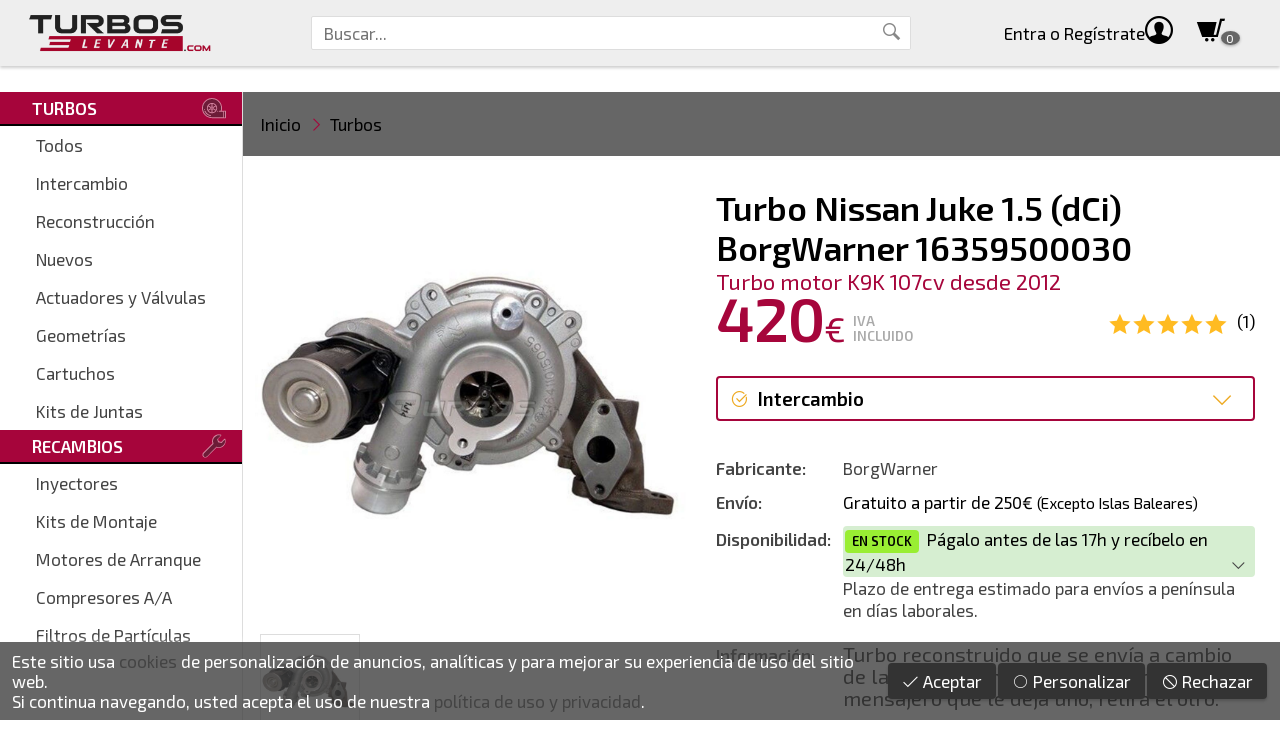

--- FILE ---
content_type: text/html; charset=UTF-8
request_url: https://www.turboslevante.com/i/Turbo-Nissan-Juke-1.5-2012/16359500030/v1649/
body_size: 30104
content:
<!doctype html>
<html lang="es">
<head>
	<meta http-equiv="Content-Type" content="text/html; charset=UTF-8" />
	<meta name="description" content="Turbo Nissan Juke 1.5 (dCi) BorgWarner 16359500030 para Turbo motor K9K 107cv desde 2012 referencias compatibles: 16359500025 16359500030 16359700025 16359700030 16359880025 16359880030" />
	<meta name="generator" content="Pablo Rodr&iacute;guez Rey 0.4:Jun/16" />
	<meta name="keywords" content="16359500030,turbo,turbos,16359500025,16359700025,16359700030,16359880025,16359880030,144106227r,16009401880,ah8201677360,k9k" />
	<meta name="viewport" content="user-scalable=no, width=device-width, height=device-height, initial-scale=1" />
	<title>Turbo Nissan Juke 1.5 (dCi) BorgWarner 16359500030 - Turbos Levante</title>
	<base href="https://www.turboslevante.com/" />
	<link rel="icon" type="image/x-icon" href="skins/turboslevante/logopng.png" />
	<link rel="shortcut icon" href="skins/turboslevante/logopng.png" />
	<link rel="apple-touch-icon" href="skins/turboslevante/logopng.png" />
	<script type="text/javascript">var data={"skin":{"id":"turboslevante","nick":"TurbosLevante","microid":"TLV"},"s":"","_T":[],"order":{"estados":{"":{"color":"#444","caption":"En preparaci\u00f3n","ico":"cubes"},"espera":{"color":"#666","caption":"En espera de pago","ico":"money"},"enviado":{"color":"#6A0","caption":"Enviado","ico":"envelope-o","garantia":true},"cancelado":{"color":"#933","caption":"Cancelado","ico":"ban"},"devuelto":{"color":"#973","caption":"Devuelto","ico":"check"},"devuelto_parcial":{"color":"#973","caption":"Devuelto parcial","ico":"check","garantia":true}},"metodospago":{"paypal":{"caption":"PayPal","ico":"paypal"},"4B":{"caption":"Tarjeta","ico":"credit-card"},"bizum":{"caption":"Bizum","ico":"mobile"},"xpay":{"caption":"Apple\/Google Pay","ico":"mobile"},"transferencia":{"caption":"Transferencia","ico":"credit-card-alt"},"contado":{"caption":"Contado","ico":"money"},"stripe":{"caption":"Stripe","ico":"stripe"},"aplazame":{"caption":"Aplazame","ico":"receipt"},"cajero":{"caption":"Ingreso cajero","ico":"receipt"}}},"noresume":true,"directconfirm":true,"price":null,"rinfo":false,"productos_cruzados":[],"rating_best":5,"stock":true,"disponible":true,"cart_add_enabled":true,"min_precio":420,"precios_tipos":{"intercambio":{"abbr":"I","id":"intercambio","caption":"Intercambio","btitle":"para intercambio","ttitle":"de intercambio","gcondition":"refurbished","condition":"RefurbishedCondition","preciomin":true,"_disponible":true,"_enabled":true,"descuento":0,"precio_base":420,"precio":420,"precio_sin_iva":347.10743801652893,"descuento_porcentaje":0},"reconstruccion":{"abbr":"R","id":"reconstruccion","caption":"Reconstrucci\u00f3n","btitle":"para reconstrucci\u00f3n","ttitle":"reconstrucci\u00f3n","gcondition":"refurbished","condition":"RefurbishedCondition","preciomin":true,"recogida":true,"_disponible":true,"_enabled":true,"descuento":0,"precio_base":420,"precio":420,"precio_sin_iva":347.10743801652893,"descuento_porcentaje":0},"nuevo":{"id":"nuevo","caption":"Nuevo","btitle":"nuevos","ttitle":"nuevo","gcondition":"new","condition":"NewCondition","preciomin":true,"_disponible":true,"_enabled":true,"descuento":0,"precio_base":1130,"precio":1130,"precio_sin_iva":933.8842975206612,"descuento_porcentaje":0},"reforzado":{"abbr":"F","id":"reforzado","caption":"Reforzado","btitle":"reforzados","ttitle":"reforzado","gcondition":"refurbished","condition":"RefurbishedCondition","preciomin":true,"_disponible":false}},"descripciones_precios_tipos":{"nuevo":"Turbo nuevo de f\u00e1brica, sin desprecintar.","intercambio":"Turbo reconstruido que se env\u00eda a cambio de la que el cliente env\u00eda, en el mismo mensajero que le deja uno, retira el otro.","reconstruccion":"Se repara el turbo que env\u00eda el cliente.","cartucho":"Cartucho del turbo.","hibridado":"Hibridaci\u00f3n del turbo.","reforzado":"Una unidad reconstruida con <b>Rueda MFS Reforzada<\/b>, se env\u00eda en intercambio por la que usted haya desmontado, con la misma referencia. Nuestro servicio de transporte verifica la referencia del turbo, y si es correcta, se realiza el intercambio de inmediato: uno se retira mientras se entrega el otro en el mismo momento.","valvula":"V\u00e1lvula del turbo."},"producto_titulo":"Turbo Nissan Juke 1.5 (dCi) BorgWarner 16359500030","img":{"src":"d\/16359500030-Turbo--Nissan-Juke\/productos\/1746\/0.jpg"},"imgs":[{"src":"d\/16359500030-Turbo--Nissan-Juke\/productos\/1746\/0.jpg","w":1200,"h":885}],"fabricante":"BorgWarner","producto":{"marca_id":"63","marca":"Nissan","modelo_id":"848","modelo":"Juke","variante_id":"1649","variante":"1.5","codigo":"dCi","motor_id":"4544","motor":"K9K","inicio":"2012","fin":"0","cc":"1500","cv":"107","motor_referencias":"16359500025\n16359500030\n16359700025\n16359700030\n16359880025\n16359880030","motor_comparacion":"144106227R\n16009401880\nAH8201677360","id":"1746","parent_id":"0","tipo_id":"1","titulo":"","fabricante":"BorgWarner","meta_description":"","resumen":"","referencia":"16359500030","referencias":"","comparacion":"","cruzadas":"","stock":null,"garantia":"","nuevo_no_original":"","nuevo_casco_viejo":"1","opciones":"","visitas":"137017","rating_stars":"5","rating_votes":"1","tipo":"turbo","tipos":"turbos","tipo_elemento":"Turbo","tipo_elementos":"Turbos","garantia_nuevo":"","garantia_intercambio":"","garantia_reconstruccion":"","precio_nuevo":"1130.00","precio_intercambio":"420.00","precio_reconstruccion":"420.00","precio_cartucho":null,"busqueda":"16359500030 turbo turbos 16359500025 16359700025 16359700030 16359880025 16359880030 144106227r 16009401880 ah8201677360 k9k","producto_id":"1746","tarifa_id":"1","precio_reforzado":null,"precio_hibridado":null,"precio_valvula":null},"xf":{"ssid":"https:\/\/www.turboslevante.com\/","name":"xf1","class":{"tel":"txt","email":"txt","text":"txt","number":"txt","date":"txt","time":"txt","datetime":"txt","password":"txt","area":"area","checkbox":"checkbox","checkboxes":"checkbox","radio":"radio","select":"cmb","color":"cmd","image":"image","images":"images","audio":"audio","file":"file","files":"files","html":"html","div":"div"},"fields":{"nombre":{"caption":"Nombre","type":"text","readonly":false,"maxlength":255,"required":true,"placeholder":"Nombre completo","width":"100%"},"email":{"caption":"E-Mail","type":"text","readonly":false,"maxlength":255,"required":true,"placeholder":"correo@dominio.es","width":"100%"},"telefono":{"caption":"Tel\u00e9fono","type":"text","readonly":false,"maxlength":120,"required":true,"placeholder":"6XXXXXXXX","width":"100%"},"mensaje":{"caption":"Comentarios","type":"area","maxlength":2048,"placeholder":"Solicito informaci\u00f3n sobre este producto.","width":"100%","height":"128px"}}},"tienda.garantia":"2y","gconversionbuy":"AW-725006245\/E1hFCOGXlqYBEKXv2tkC","gsurveyoptinmerchantid":null,"ekomi":{"token":{"global":"sf14969661e6b16393dcf"}},"user":null,"seo":{"gtag":"UA-114345925-15","gconversionbuy":"AW-725006245\/E1hFCOGXlqYBEKXv2tkC","ganalytics":"UA-114345925-15"},"carrito_num":null,"consent":{"cookies":"Este sitio usa <a href='cookies'>cookies<\/a> de personalizaci\u00f3n de anuncios, anal\u00edticas y para mejorar su experiencia de uso del sitio web.<br class='nomobile' \/> Si continua navegando, usted acepta el uso de nuestra <a href='legal'>pol\u00edtica de uso y privacidad<\/a>.","consents":{"":{"caption":"Cookies t\u00e9cnicas","description":"Esta cookie se utilizan para actividades que son estrictamente necesarias para gestionar o prestar el servicio que usted nos solicite.","required":true},"analytics_storage":{"caption":"Cookies anal\u00edticas","description":"Estas cookies nos permiten medir el tr\u00e1fico y a analizar su comportamiento con el fin de mejorar nuestro servicio."},"ad_personalization":{"caption":"Personalizaci\u00f3n","description":"Estas cookies nos ayudan a mejorar la calidad de su experiencia de usuario y permiten la interacci\u00f3n con los contenidos con sus datos de usuario, las redes y las plataformas externas."},"ad_storage":{"caption":"Almacenamiento y datos de usuario","description":"Estas cookies nos permiten el almacenamiento de informaci\u00f3n para fines publicitarios."}}},"base":"https:\/\/www.turboslevante.com\/","uri":"\/i\/Turbo-Nissan-Juke-1.5-2012\/16359500030\/v1649\/","server":"https:\/\/www.turboslevante.com"};</script>
	<script type="text/javascript" src="?js=VmPow58Q1a0g62yL8Qc6dBxvYcDBMlpHAJtj3ijjjLTkbtPRxo.DFgORlUYnhWzk.AVf.wPPaqR1gnb8umB.kcKIC4kUuftzL6JzBadd3m0HGUZDQCrl.Ds_UnPB3Sh.YKmf3vgI5gYC1LOj6KbCapIpRCrhrAlHlulqfnTazS7CRNrSoXHaPMoNXjiRpjAxs2tUceBRjuXSlKkw.sczKA--"></script>
	<script type="text/javascript" src="extra/jquery/jquery-1.12.0.min.js"></script>
	<script type="text/javascript" src="extra/jquery/ui/1.11.4/jquery-ui.js"></script>
	<script type="text/javascript" src="extra/photoswipe/photoswipe.min.js"></script>
	<script type="text/javascript" src="extra/photoswipe/photoswipe-ui-default.min.js"></script>
	<script type="text/javascript" src="https://apis.google.com/js/platform.js" async></script>
	<script type="text/javascript" src="https://sw-assets.ekomiapps.de/static_resources/widget.js" async></script>
	<link rel="stylesheet" media="all" href="?css=NJR4wimzghZp6ZZhYZhXKFJgRCdO_RLvlInW6JNidQpyvL1FoyrbMPcw_rRj8Eqy8vijqdUVGPq52GP5KbmMMIMOmfSi3zwpadlJI2RwtCCZeC8qXVZa7nFNBcsA4BUi77RmJ2bEI3OVklSQGVQ0Pw--" />
	<link rel="stylesheet" media="all" href="extra/photoswipe/photoswipe.css" />
	<link rel="stylesheet" media="all" href="extra/photoswipe/turbos24h-skin/turbos24h-skin.css" />
	<link rel="stylesheet" media="all" href="fonts/line-awesome/css/line-awesome.min.css" />
	<link rel="stylesheet" media="all" href="skins/turboslevante/skin.css" />
	<link rel="stylesheet" media="all" href="fonts/iconmonstr-iconic-font-1.3.0/css/iconmonstr-iconic-font.min.css" />
	<link rel="canonical" href="https://www.turboslevante.com/i/Turbo-Nissan-Juke-1.5-dCi-2012/16359500030/v1649/" />
	<script type="application/ld+json">{
    "@context": "https:\/\/schema.org",
    "@type": "Product",
    "name": "Turbo Nissan Juke 1.5 (dCi) BorgWarner 16359500030",
    "image": "https:\/\/www.turboslevante.com\/d\/16359500030-Turbo--Nissan-Juke\/productos\/1746\/0.jpg",
    "aggregateRating": {
        "@type": "AggregateRating",
        "ratingValue": 5,
        "reviewCount": 1,
        "bestRating": 5,
        "worstRating": 1
    }
}</script>
<style> #page { display: none; } </style>
			<!-- Google Specifics -->
			<script>
				window.dataLayer = window.dataLayer || [];
				function gtag(){dataLayer.push(arguments);}
				gtag('js', new Date());
			</script>
		<script async src='https://www.googletagmanager.com/gtag/js?id=UA-114345925-15'></script><script>gtag('config', 'UA-114345925-15', {'allow_enhanced_conversions':true});</script>
<script type="application/ld+json">
	{
		"@context": "http://schema.org",
		"@type": "WebSite",
		"url": "https://www.turboslevante.com/",
		"potentialAction": {
			"@type": "SearchAction",
			"target": "https://www.turboslevante.com/busqueda?s={search_term_string}",
			"query-input": "required name=search_term_string"
		}
	}
</script>
<script type="application/ld+json">
	{
		"@context": "http://schema.org",
		"@type": "Organization",
		"url": "https://www.turboslevante.com/",
		"logo": "https://www.turboslevante.com/skins/turboslevante/logopng.png",
		"contactPoint": [{
			"@type": "ContactPoint",
			"telephone": "+34-658-742-666",
			"contactType": "customer service"
		}]
	}
</script>
<script type="application/ld+json">
	{
		"@context": "http://schema.org",
		"@type": "Organization",
		"url": "https://www.turboslevante.com/",
		"contactPoint": [{
			"@type": "ContactPoint",
			"telephone": "+34-968-074-911",
			"contactType": "customer service"
		}]
	}
</script>
<meta name="theme-color" content="#AA1111" />
	<meta name="TWlqbWc0eHdNN0RiSXp3d002am5Vaz1h" value="723d190542895c578093cd74e945314d" />
	<meta property="og:site_name" content="Turbos Levante" />
	<meta property="og:type" content="article" />
	<meta property="og:url" content="https://www.turboslevante.com/i/Turbo-Nissan-Juke-1.5-dCi-2012/16359500030/v1649/" />
	<meta property="og:image" content="https://www.turboslevante.com/d/16359500030-Turbo--Nissan-Juke/productos/1746/0.jpg" />
	<meta property="og:title" content="Turbo Nissan Juke 1.5 (dCi) BorgWarner 16359500030" />
	<meta property="og:description" content="Turbo motor K9K 107cv desde 2012" />
	
	<!-- <all your="base" are="belong/to.us" /> -->
</head>
<body class='web'>
<div id='page' class='page  page_producto web'>

	
		
		<datalist id='buscador_datalist'>
					</datalist>

		<header class='head'>

			
				<section class='title'>

					<!--<div class='centrador'>
						<div class='contenido'>-->

							<div class='title_contenido'>

								<span class='title_sep'></span>

								<div class='title_menu_logo'>

									<div id='head_menu_cmd' class='title_link title_menu noprint' title='Menú principal'>
										<div class='title_link_icon'>
											<span class='im im-menu'></span>
										</div>
									</div>

									<div class='title_logo'>
										<a class='logo' href='https://www.turboslevante.com/' title='Turbos Levante'>
											<h1><img
												src='[data-uri]'
																								alt=''
											/><span>Turbo Nissan Juke 1.5 (dCi) BorgWarner 16359500030 - Turbos Levante</span></h1>
										</a>
									</div>

								</div>

								<span class='title_sep'></span>

								<div class='title_buscador noprint'>
									<div class='head_buscador'>
										<input id='head_buscador_txt' class='txt head_buscador_txt' list='buscador_datalist' value='' placeholder='Buscar...' />
										<button id='head_buscador_cmd' class='cmd head_buscador_cmd' data-search-in='head_buscador_txt'><span class='im im-magnifier'></span><span class='hide'>Buscar</span></button>
									</div>
								</div>

								<span class='fill'></span>

								<div class='title_buscador_button noprint' title='Buscador'>
									<span class='title_link' id='head_buscador_link'>
										<div class='title_link_icon'>
											<span class='im im-magnifier'></span>
										</div>
										<div class='title_link_caption'>
											Búsqueda
										</div>
									</span>
								</div>

								<a class='title_link title_link_big title_usuario noprint' href='usuario' title='Acceso de usuario'>
									<div class='title_link_icon'>
																					<span class='im im-user-circle'></span>
																			</div>
									<div class='title_link_caption'>
																					Entra<br />
											o Regístrate
																			</div>
								</a>

								<a class='title_link title_link_big title_carrito noprint' href='carrito' id='carrito_link'>
									<div class='title_link_icon'>
																					<span class='im im-shopping-cart'></span>
																				<span class='hide'>(</span><span id='carrito_count' class='menu_item_badge_count'>0</span><span class='hide'>)</span>
									</div>
									<div class='title_link_caption'>
										<span class='nowrap'>Mi carrito</span>
									</div>
									<div id='carrito_popup'>
										<div class='carrito_popup_caret'>
											<span></span>
										</div>
										<div id='carrito_popup_body'></div>
									</div>
								</a>

								<span class='title_sep'></span>

							</div>

						<!--</div>
					</div>-->

				</section><!-- title -->

				<div class='clear'></div>

			

			
		</header>

		<section class='head_sep'></section>

		<div id='page_background' class='page_background'></div>

		<section class='page_divisor'>

			<nav id='page_menu' class='noprint'>
				<div id='page_menu_body'>
					<div class='head_menu'>
						<ul>
							<!--<li>
								<div class='head_menu_titulo_close' id='head_menu_titulo_close'>
									<span class='head_menu_titulo_close_caption'>
										Todos los productos
									</span>
									<span class='head_menu_titulo_close_icon'>
										<span class='la la-times'></span>
									</span>
								</div>
							</li>-->
							<li>
																					<div class='head_menu_h'>
																									<span class='head_menu_h_icon' style='background-image:url([data-uri]);'></span>
																								<span class='head_menu_h_caption'>Turbos</span>
											</div>
																			</li><li>
																					<a class='head_menu_link' href='turbos'>
																								Todos											</a>
																			</li><li>
																					<a class='head_menu_link' href='turbos.intercambio'>
																								Intercambio											</a>
																			</li><li>
																					<a class='head_menu_link' href='turbos.reconstruccion'>
																								Reconstrucción											</a>
																			</li><li>
																					<a class='head_menu_link' href='turbos.nuevo'>
																								Nuevos											</a>
																			</li><li>
																					<a class='head_menu_link' href='actuadores-valvulas'>
																								Actuadores y Válvulas											</a>
																			</li><li>
																					<a class='head_menu_link' href='geometrias'>
																								Geometrías											</a>
																			</li><li>
																					<a class='head_menu_link' href='cartuchos'>
																								Cartuchos											</a>
																			</li><li>
																					<a class='head_menu_link' href='kitsdejuntas'>
																								Kits de Juntas											</a>
																			</li><li>
																					<div class='head_menu_h'>
																									<span class='head_menu_h_icon' style='background-image:url([data-uri]);'></span>
																								<span class='head_menu_h_caption'>Recambios</span>
											</div>
																			</li><li>
																					<a class='head_menu_link' href='inyectores'>
																								Inyectores											</a>
																			</li><li>
																					<a class='head_menu_link' href='kitsdemontaje'>
																								Kits de Montaje											</a>
																			</li><li>
																					<a class='head_menu_link' href='motoresdearranque'>
																								Motores de Arranque											</a>
																			</li><li>
																					<a class='head_menu_link' href='compresoresaa'>
																								Compresores A/A											</a>
																			</li><li>
																					<a class='head_menu_link' href='faps'>
																								Filtros de Partículas											</a>
																			</li>						</ul>
						<!--<div>
							<div class='mobile' style='padding-top:400%;background:#F0F;'></div>
						</div>-->
					</div>
				</div>
			</nav><!-- page_menu -->

			<main id='page_main' class='main'>
				<section id='page_body' class='body'>

											<nav class='migas'>
							<div class='centrador'>
								<div class='contenido'>
									<div class='margen'>
										<ul>
											<li><a href='https://www.turboslevante.com/'>Inicio</a></li><li><span class='la la-angle-right'></span></li><li><a href='turbos'>Turbos</a></li>										</ul>
									</div>
								</div>
							</div>
						</nav>
					
	<div class='contenido contenido_oscuro'>

	<div class='centrador'>
		<div class='contenido'>
			<div class='margenes'>

				<section class='producto'>

					<div class='informacion'>

						<div class='h_grupo_cabecera'>

							<div class='cabecera_titulos_motores'>

								<div class='producto_title'>Turbo Nissan Juke 1.5 (dCi) BorgWarner 16359500030</div>

								<h2 id='product_title'>Turbo motor K9K 107cv desde 2012</h2>

								
							</div>

							<div class='informacion_precio_rating'>

								<section class='informacion_precio'>

									
									<div class='producto_precio_body'>
										<div id='precio' class='producto_precio'></div>
									</div>

								</section>

								<section class='product_rating_stock'>

																			<div id='rating' class='product_rating '>
											<div class='product_rating_body'>
												<span class='product_rating_image'>
													<span class='product_rating_stars'>
																													<div id='rating_star_1' class='product_rating_star product_rating_star_active'>
																<span class='rating_star_filled la la-star'></span>
																<span class='rating_star_empty la la-star-o'></span>
															</div>
																													<div id='rating_star_2' class='product_rating_star product_rating_star_active'>
																<span class='rating_star_filled la la-star'></span>
																<span class='rating_star_empty la la-star-o'></span>
															</div>
																													<div id='rating_star_3' class='product_rating_star product_rating_star_active'>
																<span class='rating_star_filled la la-star'></span>
																<span class='rating_star_empty la la-star-o'></span>
															</div>
																													<div id='rating_star_4' class='product_rating_star product_rating_star_active'>
																<span class='rating_star_filled la la-star'></span>
																<span class='rating_star_empty la la-star-o'></span>
															</div>
																													<div id='rating_star_5' class='product_rating_star product_rating_star_active'>
																<span class='rating_star_filled la la-star'></span>
																<span class='rating_star_empty la la-star-o'></span>
															</div>
																											</span>
												</span>
												<span class='product_rating_value'>5</span>
												<span class='product_rating_best'>5</span>
												<span class='product_rating_count' id='rating_votes'>(1)</span>
																									<div id='product_rating_login' class='tooltip'>
														<span class='tooltip_tick'></span>
														<a href='?ref=16359500030&vid=1649&login'>Inicia sesión</a> para poder dejar una valoración.
													</div>
																							</div>
										</div>
									
									
								</section>

							</div>

						</div>


						<div class='informacion_cuadro'>

							<section class='producto_cart_tipos'>

								
									<div class='marv'>
										<div class='producto_cart_combo_items noselect' id='combo_items'>
											<div class='producto_tipos_combo'>
												<div class='producto_tipos_combo_icon'><span class='la la-angle-down'></span></div>
												<div tabindex='0' id='producto_tipo_combo' class='producto_tipo_combo producto_cart_cmd_activo'>
													No disponible
												</div>
											</div>
											<div class='producto_cart_items' id='producto_cart_items'>
																									<div itemscope itemtype="http://schema.org/Product">
														<meta itemprop="sku" content="1746-1649" />
														<meta itemprop="mpn" content='TLV-1746-v1649-p_intercambio' />
														<meta itemprop="name" content="Turbo Nissan Juke 1.5 (dCi) BorgWarner 16359500030" />
														<meta itemprop="description" content='Turbo Nissan Juke 1.5 (dCi) BorgWarner 16359500030' />
														<meta itemprop="brand" content="BorgWarner" />
																													<meta itemprop="image" content="d/16359500030-Turbo--Nissan-Juke/productos/1746/0.jpg" />
																																											<div itemscope itemprop="aggregateRating" itemtype="http://schema.org/AggregateRating">
																<meta itemprop="ratingValue" content="5" />
																<meta itemprop="bestRating" content="5" />
																<meta itemprop="reviewCount" content="1" />
															</div>
																												<div itemprop="offers" itemscope itemtype="http://schema.org/Offer">
															<meta itemprop="availability" content='InStock' />
															<meta itemprop="itemCondition" content='RefurbishedCondition' />
															<meta itemprop="price" content='420' />
															<meta itemprop="priceValidUntil" content='2026-02-25T00:00:00+01:00' />
															<meta itemprop="priceCurrency" content="EUR" />
															<meta itemprop="url" content='https://www.turboslevante.com/i/Turbo-Nissan-Juke-1.5-dCi-2012/16359500030/v1649/?price=intercambio' />
														</div>
													</div>
													<div class='producto_cart_item'>
														<button
															id='producto_cart_cmd_intercambio' class='producto_cart_cmd' onClick='app.productos.select("intercambio");' ontouchstart='app.productos.select("intercambio");' 															title='Turbo reconstruido que se env&iacute;a a cambio de la que el cliente env&iacute;a, en el mismo mensajero que le deja uno, retira el otro.'
														>
															<div class='producto_cart_cmd_body'>
																<span class='producto_cart_cmd_icon producto_cart_cmd_checked la la-check-circle'></span>
																<span class='producto_cart_cmd_icon producto_cart_cmd_unchecked la la-circle-o'></span>
																Intercambio<br/>
																															</div>
														</button>
													</div>
																									<div itemscope itemtype="http://schema.org/Product">
														<meta itemprop="sku" content="1746-1649" />
														<meta itemprop="mpn" content='TLV-1746-v1649-p_reconstruccion' />
														<meta itemprop="name" content="Turbo Nissan Juke 1.5 (dCi) BorgWarner 16359500030" />
														<meta itemprop="description" content='Turbo Nissan Juke 1.5 (dCi) BorgWarner 16359500030' />
														<meta itemprop="brand" content="BorgWarner" />
																													<meta itemprop="image" content="d/16359500030-Turbo--Nissan-Juke/productos/1746/0.jpg" />
																																											<div itemscope itemprop="aggregateRating" itemtype="http://schema.org/AggregateRating">
																<meta itemprop="ratingValue" content="5" />
																<meta itemprop="bestRating" content="5" />
																<meta itemprop="reviewCount" content="1" />
															</div>
																												<div itemprop="offers" itemscope itemtype="http://schema.org/Offer">
															<meta itemprop="availability" content='InStock' />
															<meta itemprop="itemCondition" content='RefurbishedCondition' />
															<meta itemprop="price" content='420' />
															<meta itemprop="priceValidUntil" content='2026-02-25T00:00:00+01:00' />
															<meta itemprop="priceCurrency" content="EUR" />
															<meta itemprop="url" content='https://www.turboslevante.com/i/Turbo-Nissan-Juke-1.5-dCi-2012/16359500030/v1649/?price=reconstruccion' />
														</div>
													</div>
													<div class='producto_cart_item'>
														<button
															id='producto_cart_cmd_reconstruccion' class='producto_cart_cmd' onClick='app.productos.select("reconstruccion");' ontouchstart='app.productos.select("reconstruccion");' 															title='Se repara el turbo que env&iacute;a el cliente.'
														>
															<div class='producto_cart_cmd_body'>
																<span class='producto_cart_cmd_icon producto_cart_cmd_checked la la-check-circle'></span>
																<span class='producto_cart_cmd_icon producto_cart_cmd_unchecked la la-circle-o'></span>
																Reconstrucción<br/>
																															</div>
														</button>
													</div>
																									<div itemscope itemtype="http://schema.org/Product">
														<meta itemprop="sku" content="1746-1649" />
														<meta itemprop="mpn" content='TLV-1746-v1649-p_nuevo' />
														<meta itemprop="name" content="Turbo Nissan Juke 1.5 (dCi) BorgWarner 16359500030" />
														<meta itemprop="description" content='Turbo Nissan Juke 1.5 (dCi) BorgWarner 16359500030' />
														<meta itemprop="brand" content="BorgWarner" />
																													<meta itemprop="image" content="d/16359500030-Turbo--Nissan-Juke/productos/1746/0.jpg" />
																																											<div itemscope itemprop="aggregateRating" itemtype="http://schema.org/AggregateRating">
																<meta itemprop="ratingValue" content="5" />
																<meta itemprop="bestRating" content="5" />
																<meta itemprop="reviewCount" content="1" />
															</div>
																												<div itemprop="offers" itemscope itemtype="http://schema.org/Offer">
															<meta itemprop="availability" content='InStock' />
															<meta itemprop="itemCondition" content='NewCondition' />
															<meta itemprop="price" content='1130' />
															<meta itemprop="priceValidUntil" content='2026-02-25T00:00:00+01:00' />
															<meta itemprop="priceCurrency" content="EUR" />
															<meta itemprop="url" content='https://www.turboslevante.com/i/Turbo-Nissan-Juke-1.5-dCi-2012/16359500030/v1649/?price=nuevo' />
														</div>
													</div>
													<div class='producto_cart_item'>
														<button
															id='producto_cart_cmd_nuevo' class='producto_cart_cmd' onClick='app.productos.select("nuevo");' ontouchstart='app.productos.select("nuevo");' 															title='Turbo nuevo de f&aacute;brica, sin desprecintar.'
														>
															<div class='producto_cart_cmd_body'>
																<span class='producto_cart_cmd_icon producto_cart_cmd_checked la la-check-circle'></span>
																<span class='producto_cart_cmd_icon producto_cart_cmd_unchecked la la-circle-o'></span>
																Nuevo<br/>
																															</div>
														</button>
													</div>
																							</div>
										</div>
									</div>

								
							</section>
						</div>


						<section class='informacion_cuadro'>
							<div class='marv'>

								<div class='informacion_datos'>

																			<div class='informacion_dato' id='informacion_dato_fabricante'>
											<span class='informacion_nombre'>Fabricante:</span>
											<span class='informacion_valor'>
												<span class='informacion_fabricante' itemprop='brand'>
													BorgWarner												</span>
											</span>
										</div>
									
									
										<div class='informacion_dato' id='informacion_dato_envio'>
											<span class='informacion_nombre'>Envío:</span>
											<span class='informacion_valor'>
												<span class='informacion_envio'>
																										Gratuito a partir de 250€ <span style='font-size:0.9em;'>(Excepto Islas Baleares)</span>												</span>
											</span>
										</div>

									
									<div class='informacion_dato informacion_dato_wrap' id='informacion_dato_disponibilidad'>
										<span class='informacion_nombre'>Disponibilidad:</span>
										<span class='informacion_valor'>
											<span id='informacion_valor_disponibilidad'>
																									<div class='informacion_recibelo' title='Pulse para ampliar información de recepción' onClick='javascript:app.infoRecibeloVisibleSwap();'>
															<span class='informacion_recibelo_fecha'>
																<span id='envio_defecto'><span class='product_stock_tag_instock'>En Stock</span><span class='hide'>:</span> <span id='envio_timerdown'></span></span>															</span>
														<span class='informacion_recibelo_caret'>
															<span class='la la-angle-right'></span>
														</span>
														<div class='clear'></div>
													</div>
													<div class='informacion_recibelo_oculto'>
														Plazo de entrega estimado para envíos a península en días laborales.
													</div>
																							</span>
										</span>
									</div>

									<div class='informacion_dato informacion_dato_wrap' id='informacion_dato_disponibilidad'>
										<span class='informacion_nombre'>Información:</span>
										<span class='informacion_valor'>
											<section class='producto_tipo_descripcion'>
												<div id='producto_tipo_descripcion' tabindex='0'></div>
											</section>
										</span>
									</div>

																			<meta itemprop="description" content='Turbo Nissan Juke 1.5 (dCi) BorgWarner 16359500030' />
									
								</div>

								<!--
									<div class=''>
										<section class='producto_tipo_descripcion'>
											<div id='producto_tipo_descripcion' tabindex='0'></div>
										</section>
									</div>
								-->

							</div>
						</section>


						
															<div class='informacion_cuadro'>
									<section class='informacion_comprar'>
										<div class='marv'>
											<div class='producto_cmds'>
												<button id='cmd_cart_add' class='cmd cmd_big producto_cmd producto_cmd_cart fill' onClick='app.productos.add()' disabled title='Añadir al carrito'>
													<span class='producto_cmd_icon la la-shopping-cart'></span>
													<span class='nomobile'>Añadir al carrito</span>
													<span class='mobile'>Al carrito</span>
												</button>
												<button id='cmd_buy' class='cmd cmd_big producto_cmd producto_cmd_buy fill' onClick='app.productos.buy()' disabled>
													Comprar
													<span class='nomobile producto_cmd_icon la la-arrow-right'></span>
												</button>
											</div>
										</div>
																			</section>
								</div>
							
							<section class='informacion_comprar_movil'>

								
								<div class='informacion_comprar_movil_cmds'>
																		<button id='cmd_buy_movil' class='cmd cmd_big cmd_buy' onClick='app.productos.buy()' disabled>
										<span class='cmd_buy_caption'>Comprar</span>
										<span class='cmd_buy_price' id='precio_movil'></span>
									</button>
								</div>

							</section>

						
						
							<input id='precio_aplazame' type='hidden' value='' />

							<script src="https://cdn.aplazame.com/aplazame.js"
								data-aplazame="5b22c3c085401e31c4184febd51f8b02887f08c5"
								data-sandbox="false"
								async defer></script>

							<div data-aplazame-widget-instalments
								data-price="#precio_aplazame"
								data-currency="EUR"
								data-country="ES"
								data-view="product"></div>

						
						
						
						<section class='propiedades_compra'>
							<div class='propiedades_compra_item'>
								<div class='propiedades_compra_item_icon'><span class='la la-handshake-o'></span></div>
								<div class='propiedades_compra_item_caption'>Garantía<br /><b id='garantia_caption'>Hasta 2 años</b></div>
							</div>
							<div class='propiedades_compra_separador'></div>
							<div class='propiedades_compra_item'>
								<div class='propiedades_compra_item_icon'><span class='la la-shield'></span></div>
								<div class='propiedades_compra_item_caption'>
									Pago 100% <b>seguro</b><br />
																			<img src='images/bizum.png' height='18' title='Pago rápido con Bizum' alt='Bizum' />
																																					<img src='images/visa.png' height='18' title='Pago seguro con Tarjeta VISA' alt='VISA' />
										<img src='images/mastercard.png' height='18' title='Pago seguro con Tarjeta MASTER' alt='MasterCard' />
																	</div>
							</div>
							<div class='propiedades_compra_separador'></div>
							<div class='propiedades_compra_item'>
								<div class='propiedades_compra_item_icon'><span class='la la-truck'></span></div>
								<div class='propiedades_compra_item_caption'>Envío<br /><b>24/48h</b></div>
							</div>
						</section>

						<!-- enlaces para compartir -->
													<section class='informacion_cuadro'>
								<div class=''>
									<div class='informacion_datos informacion_datos_center'>
										<div class='informacion_dato informacion_dato_nobreak' id='informacion_compartir'>
											<span class='informacion_nombre informacion_nombre_compartir'>
												<span class='nomobile'>Comparte este producto:</span>
												<span class='mobile'>Compartir:</span>
											</span>
											<span class='informacion_valor'>
												<span class='sharelinks'>
																											<a class='sharelink' href='https://web.whatsapp.com/send?text=Mira%20lo%20que%20he%20visto%20en%20Turbos24h%3A%20Turbo%20Nissan%20Juke%201.5%20%28dCi%29%20BorgWarner%2016359500030%20https%3A%2F%2Fwww.turboslevante.com%2F%3Fref%3D16359500030%26vid%3D1649' title='Compartir en WhatsApp' target='_blank'>
															<span class='la la-whatsapp'></span>
														</a>
																											<a class='sharelink' href='https://twitter.com/intent/tweet?original_referer=https%3A%2F%2Fwww.turboslevante.com%2F%3Fref%3D16359500030%26vid%3D1649&text=Turbo%20Nissan%20Juke%201.5%20%28dCi%29%20BorgWarner%2016359500030%0Ahttps%3A%2F%2Fwww.turboslevante.com%2F%3Fref%3D16359500030%26vid%3D1649&tw_p=tweetbutton&via=turbos24h' title='Compartir en Twitter' target='_blank'>
															<span class='la la-twitter'></span>
														</a>
																											<a class='sharelink' href='https://www.facebook.com/sharer.php?u=https%3A%2F%2Fwww.turboslevante.com%2F%3Fref%3D16359500030%26vid%3D1649' title='Compartir en Facebook' target='_blank'>
															<span class='la la-facebook'></span>
														</a>
																											<a class='sharelink' href='mailto:amigo@correo.es?subject=Mira%20lo%20que%20he%20visto%20en%20Turbos24h&body=Turbo%20Nissan%20Juke%201.5%20%28dCi%29%20BorgWarner%2016359500030%20https%3A%2F%2Fwww.turboslevante.com%2F%3Fref%3D16359500030%26vid%3D1649' title='Compartir en Mail' target='_blank'>
															<span class='la la-envelope-o'></span>
														</a>
																									</span>
											</span>
										</div>
									</div>
								</div>
							</section>
						
						
					</div>

					<div class='separador'></div>

					<div class='imagenes'>

						<div class='imagenes_main '>

							<section class='producto_imagen_principal'>
								<div class='producto_imagen_slider'>
																			<div
											id='producto_imagen_0'
											class='producto_imagen'
											style='background-image:url(d/16359500030-Turbo--Nissan-Juke/productos/1746/0.jpg);'
										>
											<img class='hide' src='d/16359500030-Turbo--Nissan-Juke/productos/1746/0.jpg' alt='Turbo Nissan Juke 1.5 (dCi) BorgWarner 16359500030' title='Turbo Nissan Juke 1.5 (dCi) BorgWarner 16359500030'
																									aria-labelledby='product_title'
																							/>
										</div>
																	</div>
								<div class='producto_imagen_ar' id='producto_imagen_slider'></div>
							</section>

															<section class='producto_imagenes nomobile'>
																			<div class='producto_imagen_tn'>
											<div class='producto_imagen' style='background-image:url(d/16359500030-Turbo--Nissan-Juke/productos/1746/0.jpg);'>
												<div class='producto_imagen_ar'></div>
												<img id='producto_imagen_tn_0' class='producto_imagen_cimg' src='d/16359500030-Turbo--Nissan-Juke/productos/1746/0.jpg' alt='Turbo Nissan Juke 1.5 (dCi) BorgWarner 16359500030' title='Turbo Nissan Juke 1.5 (dCi) BorgWarner 16359500030'
																											aria-labelledby='product_title'
																									/>
											</div>
										</div>
																	</section>
							
							<div class='imagenes_foot'>
								Imágenes orientativas
							</div>

						</div>

						<!--
						<div class='imagenes_capturas'>
							<div class='imagen_captura'>
								<div class='producto_qrcode'>
									<img class='vbottom' src='https://www.turboslevante.com/i/Turbo-Nissan-Juke-1.5-dCi-2012/16359500030/v1649/?ref=16359500030&vid=1649&ajax=qrcode'>
								</div>
							</div>
						</div>
						-->

						
					</div>

				</section>

				<div class='informacion_abajo'>

					<section class='informacion_detalles'>

						<div class='informacion_cuadro'>
							<div class='informacion_referencias'>

																	<section class='mar informacion_referencias_base'>
										<h4>Referencias Compatibles</h4>
										<ul class='informacion_lista informacion_lista_referencias'>
											<li class='informacion_lista_li informacion_lista_li_head'><h3><b>16359500030</b></h3></li>
																							<li class='informacion_lista_li informacion_lista_li_head'><h3><a href='https://www.turboslevante.com/i/Turbo-Nissan-Juke-1.5-dCi-2012/16359500025/v1649/'>16359500025</a></h3></li>
												<!-- <li class='informacion_lista_li informacion_lista_li_head'><h3>16359500025</h3></li> -->
																							<li class='informacion_lista_li informacion_lista_li_head'><h3><a href='https://www.turboslevante.com/i/Turbo-Nissan-Juke-1.5-dCi-2012/16359500030/v1649/'>16359500030</a></h3></li>
												<!-- <li class='informacion_lista_li informacion_lista_li_head'><h3>16359500030</h3></li> -->
																							<li class='informacion_lista_li informacion_lista_li_head'><h3><a href='https://www.turboslevante.com/i/Turbo-Nissan-Juke-1.5-dCi-2012/16359700025/v1649/'>16359700025</a></h3></li>
												<!-- <li class='informacion_lista_li informacion_lista_li_head'><h3>16359700025</h3></li> -->
																							<li class='informacion_lista_li informacion_lista_li_head'><h3><a href='https://www.turboslevante.com/i/Turbo-Nissan-Juke-1.5-dCi-2012/16359700030/v1649/'>16359700030</a></h3></li>
												<!-- <li class='informacion_lista_li informacion_lista_li_head'><h3>16359700030</h3></li> -->
																							<li class='informacion_lista_li informacion_lista_li_head'><h3><a href='https://www.turboslevante.com/i/Turbo-Nissan-Juke-1.5-dCi-2012/16359880025/v1649/'>16359880025</a></h3></li>
												<!-- <li class='informacion_lista_li informacion_lista_li_head'><h3>16359880025</h3></li> -->
																							<li class='informacion_lista_li informacion_lista_li_head'><h3><a href='https://www.turboslevante.com/i/Turbo-Nissan-Juke-1.5-dCi-2012/16359880030/v1649/'>16359880030</a></h3></li>
												<!-- <li class='informacion_lista_li informacion_lista_li_head'><h3>16359880030</h3></li> -->
																					</ul>
									</section>
								
																	<section class='mar informacion_referencias_especificas'>
										<h4>Específicas Nissan</h4>
										<ul class='informacion_lista informacion_lista_referencias'>
																							<li class='informacion_lista_li informacion_lista_li_head'><h3><a href='https://www.turboslevante.com/i/Turbo-Nissan-Juke-1.5-dCi-2012/144106227R/v1649/'>144106227R</a></h3></li>
												<!-- <li class='informacion_lista_li informacion_lista_li_head'><h3>144106227R</h3></li> -->
																							<li class='informacion_lista_li informacion_lista_li_head'><h3><a href='https://www.turboslevante.com/i/Turbo-Nissan-Juke-1.5-dCi-2012/AH8201677360/v1649/'>AH8201677360</a></h3></li>
												<!-- <li class='informacion_lista_li informacion_lista_li_head'><h3>AH8201677360</h3></li> -->
																							<li class='informacion_lista_li informacion_lista_li_head'><h3><a href='https://www.turboslevante.com/i/Turbo-Nissan-Juke-1.5-dCi-2012/16009401880/v1649/'>16009401880</a></h3></li>
												<!-- <li class='informacion_lista_li informacion_lista_li_head'><h3>16009401880</h3></li> -->
																					</ul>
									</section>
								
							</div>
						</div>

													<div class='informacion_cuadro'>
								<section class='mar'>
									<h4>Vehículos Compatibles</h4>
									<ul class='informacion_lista compatibilidades_marcas' id='vehiculos_compatibles'>
																							<li id='compatibilidades_marca_14' class='informacion_lista_li informacion_lista_li_head'>
														<div class='compatibilidades_marca nformacion_lista_li_head_more noselect'
															onclick='app.expand("compatibilidades_marca_14");'
														>
															<span class='expandable_icon la la-angle-right'></span>
															<h4>Dacia</h4>
															<span class='compatibilidades_marca_count'>(1)</span>
														</div>
														<div class='expandable'>
															<ul class='compatibilidades_modelos'><li class='informacion_lista_li informacion_lista_li_item' title='Dacia Lodgy 1.5 DCI  (motor K9K)'><a href='https://www.turboslevante.com/i/Turbo-Dacia-Lodgy-1.5 DCI-2012/16359500030/v565/'><h3><span class='hide'>Dacia</span> Lodgy 1.5 DCI  <span class='informacion_lista_motor'>(motor K9K)</span></h3></a></li></ul>														</div>
													</li>
																									<li id='compatibilidades_marca_57' class='informacion_lista_li informacion_lista_li_head'>
														<div class='compatibilidades_marca nformacion_lista_li_head_more noselect'
															onclick='app.expand("compatibilidades_marca_57");'
														>
															<span class='expandable_icon la la-angle-right'></span>
															<h4>Mercedes</h4>
															<span class='compatibilidades_marca_count'>(1)</span>
														</div>
														<div class='expandable'>
															<ul class='compatibilidades_modelos'><li class='informacion_lista_li informacion_lista_li_item' title='Mercedes A160 1.5  (motor K9K)'><a href='https://www.turboslevante.com/i/Turbo-Mercedes-A160-1.5-2012/16359500030/v1912/'><h3><span class='hide'>Mercedes</span> A160 1.5  <span class='informacion_lista_motor'>(motor K9K)</span></h3></a></li></ul>														</div>
													</li>
																									<li id='compatibilidades_marca_63' class='informacion_lista_li informacion_lista_li_head'>
														<div class='compatibilidades_marca nformacion_lista_li_head_more noselect'
															onclick='app.expand("compatibilidades_marca_63");'
														>
															<span class='expandable_icon la la-angle-right'></span>
															<h4>Nissan</h4>
															<span class='compatibilidades_marca_count'>(1)</span>
														</div>
														<div class='expandable'>
															<ul class='compatibilidades_modelos'><li class='informacion_lista_li informacion_lista_li_item' title='Nissan Qashqai 1.5 DCI  (motor K9K)'><a href='https://www.turboslevante.com/i/Turbo-Nissan-Qashqai-1.5 DCI-2012/16359500030/v733/'><h3><span class='hide'>Nissan</span> Qashqai 1.5 DCI  <span class='informacion_lista_motor'>(motor K9K)</span></h3></a></li></ul>														</div>
													</li>
																									<li id='compatibilidades_marca_69' class='informacion_lista_li informacion_lista_li_head'>
														<div class='compatibilidades_marca nformacion_lista_li_head_more noselect'
															onclick='app.expand("compatibilidades_marca_69");'
														>
															<span class='expandable_icon la la-angle-right'></span>
															<h4>Renault</h4>
															<span class='compatibilidades_marca_count'>(6)</span>
														</div>
														<div class='expandable'>
															<ul class='compatibilidades_modelos'><li class='informacion_lista_li informacion_lista_li_item' title='Renault Captur 1.5 DCI  (motor K9K)'><a href='https://www.turboslevante.com/i/Turbo-Renault-Captur-1.5 DCI-2012/16359500030/v568/'><h3><span class='hide'>Renault</span> Captur 1.5 DCI  <span class='informacion_lista_motor'>(motor K9K)</span></h3></a></li><li class='informacion_lista_li informacion_lista_li_item' title='Renault Clio 1.5 DCI  (motor K9K)'><a href='https://www.turboslevante.com/i/Turbo-Renault-Clio-1.5 DCI-2012/16359500030/v1068/'><h3><span class='hide'>Renault</span> Clio 1.5 DCI  <span class='informacion_lista_motor'>(motor K9K)</span></h3></a></li><li class='informacion_lista_li informacion_lista_li_item' title='Renault Kadjar 1.5  (DCI, motor K9K)'><a href='https://www.turboslevante.com/i/Turbo-Renault-Kadjar-1.5-DCI-2012/16359500030/v1827/'><h3><span class='hide'>Renault</span> Kadjar 1.5  <span class='informacion_lista_motor'>(DCI, motor K9K)</span></h3></a></li><li class='informacion_lista_li informacion_lista_li_item' title='Renault Kangoo 1.5 DCI  (motor K9K)'><a href='https://www.turboslevante.com/i/Turbo-Renault-Kangoo-1.5 DCI-2012/16359500030/v1015/'><h3><span class='hide'>Renault</span> Kangoo 1.5 DCI  <span class='informacion_lista_motor'>(motor K9K)</span></h3></a></li><li class='informacion_lista_li informacion_lista_li_item' title='Renault Megane 1.5  (DCI, motor K9K)'><a href='https://www.turboslevante.com/i/Turbo-Renault-Megane-1.5-DCI-2012/16359500030/v1828/'><h3><span class='hide'>Renault</span> Megane 1.5  <span class='informacion_lista_motor'>(DCI, motor K9K)</span></h3></a></li><li class='informacion_lista_li informacion_lista_li_item' title='Renault Scenic 1.5  (DCI, motor K9K)'><a href='https://www.turboslevante.com/i/Turbo-Renault-Scenic-1.5-DCI-2012/16359500030/v1829/'><h3><span class='hide'>Renault</span> Scenic 1.5  <span class='informacion_lista_motor'>(DCI, motor K9K)</span></h3></a></li></ul>														</div>
													</li>
																					</ul>
								</section>
							</div>
						
													<div class='informacion_cuadro'>
								<section class='mar producto_faq' id='producto_faq'>
									<h3 class='acenter'>Preguntas Frecuentes</h3>
									
<h4>¿Cuánto tarda en llegar mi pedido?</h4>
<blockquote>
	<p><strong>Península:</strong> Entregamos en un plazo estimado de <strong>24 a 48 horas laborables</strong>, si realizas tu pedido antes de las <strong>17:00 h</strong>.</p>
	<p><strong>Islas Baleares:</strong> El tiempo estimado de entrega es de <strong>48 a 72 horas laborables</strong>.</p><p><em>Los plazos pueden variar según el destino y la disponibilidad del producto.</em></p>
</blockquote>

<h4>¿Qué garantía tiene mi pieza?</h4>
<blockquote>
	<p>La garantía varía según el tipo de producto:</p>
	<ul>
		<li><strong>3 años de garantía</strong>: Para productos nuevos adquiridos por consumidores finales.</li>
		<li><strong>2 años de garantía</strong>: Para el resto de productos (excepto los indicados a continuación).</li><li><strong>6 meses de garantía</strong>: Inyectores de intercambio, actuadores, motores de arranque y compresores de aire acondicionado.</li></ul><p><em>Todas nuestras garantías cumplen con la legislación vigente. Consulta nuestras <a href="https://www.turbos24h.com/condiciones">condiciones generales</a> para más información.&nbsp;</em></p><ul>
	</ul>
</blockquote>

<h4>¿Cómo puedo seguir mi envió?</h4>
<blockquote>
	<p>Te enviaremos un correo electrónico con la factura de venta, incluyendo el seguimiento del pedido para que puedas localizar tu paquete en todo momento.</p><p>Además, desde tu <strong>panel de usuario</strong> en nuestra web puedes ver en todo momento el estado de tu pedido.</p>
</blockquote>

<h4>¿Se puede devolver el artículo?</h4>
<blockquote>
	<p>Sí, puedes devolver cualquier producto en el plazo de <strong>14 días naturales</strong> desde la fecha de entrega.</p><p>Condiciones:</p><ul><li>El producto <strong>no debe haber sido montado ni manipulado</strong></li><li>Debe devolverse en su <strong>embalaje original</strong> y en <strong>perfectas condiciones</strong></li></ul>
</blockquote>								</section>
							</div>
						
					</section><!-- informacion_detalles -->

				</div>
			</div>
		</div>
	</div>

</div>

<!-- Root element of PhotoSwipe. Must have class pswp. -->
<div id="pswp" class="pswp" tabindex="-1" role="dialog" aria-hidden="true">
	<!-- Background of PhotoSwipe. It's a separate element as animating opacity is faster than rgba(). -->
	<div class="pswp__bg"></div>
	<!-- Slides wrapper with overflow:hidden. -->
	<div class="pswp__scroll-wrap">
		<!-- Container that holds slides. 
			PhotoSwipe keeps only 3 of them in the DOM to save memory.
			Don't modify these 3 pswp__item elements, data is added later on. -->
		<div class="pswp__container">
			<div class="pswp__item"></div>
			<div class="pswp__item"></div>
			<div class="pswp__item"></div>
		</div>
		<!-- Default (PhotoSwipeUI_Default) interface on top of sliding area. Can be changed. -->
		<div class="pswp__ui pswp__ui--hidden">
			<div class="pswp__top-bar">
				<div class="pswp__counter"></div>
				<button class="pswp__button pswp__button--close" title="Cerrar (ESC)"></button>
				<button class="pswp__button pswp__button--share" title="Compartir"></button>
				<button class="pswp__button pswp__button--fs" title="Pantalla completa"></button>
				<button class="pswp__button pswp__button--zoom" title="Zoom +/-"></button>
				<div class="pswp__preloader">
					<div class="pswp__preloader__icn">
						<div class="pswp__preloader__cut">
							<div class="pswp__preloader__donut"></div>
						</div>
					</div>
				</div>
			</div>
			<div class="pswp__share-modal pswp__share-modal--hidden pswp__single-tap">
				<div class="pswp__share-tooltip"></div> 
			</div>
			<button class="pswp__button pswp__button--arrow--left" title="Anterior (Izquierda)"></button>
			<button class="pswp__button pswp__button--arrow--right" title="Siguiente (Derecha)"></button>
			<div class="pswp__caption">
				<div class="pswp__caption__center"></div>
			</div>
		</div>
	</div>
</div>

<script>

	var xf=new xForm3(data.xf);

	var app={

		"expand":function(id){
			var e=gid(id);
			var expandable=e.querySelector('.expandable');
			if (expandable) {
				classEnable(e, "expanded", !expandable.style.height);
				if (expandable.style.height) {
					expandable.style.height="";
				} else {
					var wrapper=expandable.firstElementChild;
					if (wrapper) {
						var styles=window.getComputedStyle(wrapper);
						var margin=parseFloat(styles.marginTop)+parseFloat(styles.marginBottom);
						expandable.style.height=Math.ceil(wrapper.clientHeight+margin)+"px";
					}
				}
			}
		},

		"precioText":function(n){
			var e=parseInt(n);
			var d=parseInt((parseFloat(n)-e)*100);
			return "<b>"+e+"</b>"+(d?","+d:"")+"€";
		},

		// gestion de ratings
		"ratings":{

			"popupValoracion":function(visible){
				classEnable("product_rating_result", "tooltip_hidden", !visible);
				classEnable("product_rating_result", "tooltip_visible", visible);
			},

			"click":function(star) {
				if (data.user && !app.ratings.valorado) {
					kernel.ajax("star.set",{ 
						"star":star
					},function(r){
						if (r.ok) {
							app.ratings.valorado=true;
							data.producto=array_merge(data.producto, r.rating);
							classDel("rating", "product_rating_clickable");
							gidset("product_rating_valoracion", "¡Gracias por dejar una valoración!");
							app.ratings.popupValoracion(true);
							app.ratings.refresh();
							setTimeout(function(){
								app.ratings.popupValoracion(false);
							}, 3000);
						}
					});
				}
			},

			"hover":function(star) {
				if (data.user && !app.ratings.valorado)
					for (var i=1; i <= data["rating_best"]; i++)
						classEnable("rating_star_"+i, "product_rating_star_hover", (i <= star));
			},

			"refresh":function() {
				if (data.producto) {
					var stars=parseInt(data.producto["rating_stars"]);
					var votes=parseInt(data.producto["rating_votes"]);
					for (var i=1; i <= data["rating_best"]; i++) {
						classDel("rating_star_"+i, "product_rating_star_hover");
						classEnable("rating_star_"+i, "product_rating_star_active", (i <= stars));
					}
					gidset("rating_votes", "("+spn(votes)+")");
				}
			},

			"init":function() {
				if (gid("rating_votes")) {
					for (var i=1; i <= data["rating_best"]; i++) {
						var e=gid("rating_star_"+i);
						e.setAttribute("data-star", i);
						e.onclick    =function(){ app.ratings.click(parseInt(this.getAttribute("data-star"))); };
						e.onmouseover=function(){ app.ratings.hover(parseInt(this.getAttribute("data-star"))); };
						e.onmouseout =function(){ app.ratings.refresh(); };
					}
					app.ratings.refresh();
				}
			}

		},

		"infoRecibeloVisibleSwap":function(){
			this.enabled=(this.enabled?false:true);
			classEnable("informacion_dato_disponibilidad", "informacion_recibelo_visible", this.enabled);
		},

		// gestión de productos
		"productos":{

			"seleccionado":false,

			"add":function(gobuy){
				app.carrito.add({"items":[{"tipo":data.tipo}], "gobuy":(gobuy?true:false)});
			},

			"buy":function(){
				app.productos.add(true);
			},

			"cruzados":{

				"className":"productocruzado_checked",

				"count":function(){
					return array_count(data["productos_cruzados"]);
				},

				"selected":function(index){
					return hasClass("productocruzado_"+index, app.productos.cruzados.className);
				},

				"add":function(){
					if (app.productos.cruzados.count()) {
						var items=[];
						for (var pi in data["productos_cruzados"]) {
							var p=data["productos_cruzados"][pi];
							if (app.productos.cruzados.selected(pi)) {
								if (!items.length) items.push({"tipo":data.tipo});
								items.push({"cruzado":p.id});
							}
						}
						if (items.length) app.carrito.add({"items":items, "gocart":true});
					}
				},

				"swap":function(index){
					classSwap("productocruzado_"+index, app.productos.cruzados.className);
					app.productos.cruzados.refresh();
				},

				"refresh":function(){
					if (!gid("productoscruzados_total_cmd")) return false;
					var puede_comprar=(!data.user || parseInt(data.user.comprar)?true:false);
					if (app.productos.cruzados.count()) {
						var count=0;
						var precio_total=parseFloat(data.precio.precio);
						gidset("productocruzado_base_caption", "<span>ARTÍCULO ACTUAL</span> "+data.producto.tipo_elemento+" "+data.precio.ttitle+"<br />"+app.precioText(precio_total));
						for (var pi in data["productos_cruzados"]) {
							var p=data["productos_cruzados"][pi];
							if (app.productos.cruzados.selected(pi)) {
								var precio_parcial=parseFloat(p.precio_nuevo);
								precio_total+=precio_parcial;
								count++;
								// data.producto.tipo_elemento+" "+data.precio.ttitle+" "+app.precioText(precio_parcial)
							}
						}
						gidset("productoscruzados_total_precio", app.precioText(precio_total));
						gidset("productoscruzados_total_caption", (count?"Total con "+count+" productos seleccionados:":"Total sin seleccionar otros productos:"));
						gidset("productoscruzados_total_cmd_caption", (count?"Añadir la selección al carrito":"Seleccione productos para añadir"));
						gid("productoscruzados_total_cmd").disabled=!count || !puede_comprar;
					}
				}

			},

			"select":function(tipo){
				data.precio=data["precios_tipos"][tipo];
				data.enabled=(data.precio._disponible && data.precio.precio);
				//alert(adump(data.producto));
				//alert(adump(data.precio));
				if (!data.enabled) return false;

				// datos
				var puede_comprar=(!data.user || parseInt(data.user.comprar)?true:false);
				
				// cambio de selección
				if (data.tipo) classDel("producto_cart_cmd_"+data.tipo, "producto_cart_cmd_activo");
				classAdd("producto_cart_cmd_"+tipo, "producto_cart_cmd_activo");

				// texto de combo
				gidset("producto_tipo_combo", gidget("producto_cart_cmd_"+tipo));
				//gid("producto_tipo_descripcion").focus();
				document.activeElement.blur();

				// si es de tipo reconstrucción, ocultar texto disponibilidad
				var ivd=gid("informacion_valor_disponibilidad");
				var es_reconstruccion=(tipo == "reconstruccion");
				if (!data.informacion_valor_disponibilidad) data.informacion_valor_disponibilidad=gidget("informacion_valor_disponibilidad");
				gidset("informacion_valor_disponibilidad", (es_reconstruccion
					?""
						+"<span id='envio_defecto'>"
							+"<span class='product_stock_tag_nostock'>Sin Stock</span>"
							+"<span>Recogemos su pieza para ser reparada.</span>"
						+"</span>"
					:data.informacion_valor_disponibilidad
				));

				// establecer texto tiempo de garantía
				var garantia=(data.producto["garantia"]?data.producto["garantia"]:data.producto["garantia_"+tipo]);
				if (!garantia) garantia=data["tienda.garantia"];
				gidset("garantia_caption", (garantia?kernel.durationText(garantia):""));

				// si tengo precio...
				if (data.enabled) {

					// renderizar precios
					gidset("precio", ""
						+"<span class='producto_cart_precio_nota "+(data.precio.descuento?"producto_precio_con_descuento":"")+"'>"
							+"<span class='producto_cart_precio'>"
								+app.precioText(data.precio.precio)
							+"</span>"
							+"<span class='producto_cart_cmd_nota_item'>"
								+"<span class='producto_cart_cmd_nota_caption'>IVA<br />INCLUIDO</span>"
							+"</span>"
						+"</span>"
					);

					// copiar precio en precio de la vista móvil (flotante)
					gidset("precio_movil", gidget("precio"));

					// precio widget aplazame
					if (gid("precio_aplazame")) gidval("precio_aplazame", parseFloat(data.precio.precio));

				}

				// descripción y botones
				var desc=(data.descripciones_precios_tipos && data.descripciones_precios_tipos[tipo]?data.descripciones_precios_tipos[tipo]:"")
				gidset("producto_tipo_descripcion", desc);
				if (tipo) {
					gid("cmd_cart_add").disabled =!puede_comprar;
					gid("cmd_buy").disabled      =!puede_comprar;
					gid("cmd_buy_movil").disabled=!puede_comprar;
				}

				// modificar URL
				if (tipo) history.replaceState({}, null, alink({"price":tipo}));

				// actualizar última selección
				data.tipo=tipo;

				// quitar el fabricante cuando el producto nuevo no sea original
				classEnable("informacion_dato_fabricante", "informacion_dato_hide", (tipo == "nuevo" && data.producto && parseInt(data.producto.nuevo_no_original)));

				// actualizar precio de productos cruzados
				app.productos.cruzados.refresh();

				// ok
				return true;

			},

			"autoselect":function(){

				for (var tipo in data["precios_tipos"])
					if (data.price == tipo) {
						app.productos.select(tipo)
						return;
					}

				for (var tipo in data["precios_tipos"])
					if (app.productos.select(tipo))
						break;

			},

			"init":function(){

				var combo_focused=false;
				gid("producto_tipo_combo").onmousedown=gid("producto_tipo_combo").ontouchstart=function(){
					combo_focused=(gid("producto_tipo_combo") == document.activeElement);
				};
				gid("producto_tipo_combo").onclick=function(){
					if (combo_focused && (gid("producto_tipo_combo") == document.activeElement)) {
						document.activeElement.blur();
						event.preventDefault();
					}
				};

				app.productos.autoselect();

			}

		},

		// gestión del carrito
		"carrito":{

			"html":{
				"radioPrecioTipos":function(o){
					var o=o||{}, h="";
					for (var n in data["precios_tipos"]) {
						var item=data["precios_tipos"][n];
						if (!item.precio) continue;
						var id="carrito_add_precio_tipo_"+n;
						h+="<li>"
							+"<input name='carrito_add_precios_tipos' id='"+id+"' type='radio' value='"+n+"'"+(n==o.active?" checked":"")+" />"
							+"<label for='"+id+"'>"+item.caption+" - "+carrito.precioText(item.precio)+"</label>"
							+"</li>"
						;
					}
					return h;
				}
			},

			"getRadioPrecioTipo":function(){
				for (var n in data["precios_tipos"])
					if (gid("carrito_add_precio_tipo_"+n) && gid("carrito_add_precio_tipo_"+n).checked) return n;
				return false;
			},

			"add":function(o){
				if (!o) return false;
				kernel.ajax("cart.add", o, function(r){
					if (r.ok) {
						// ir al carrito
						if (o.gobuy) {
							kernel.wait(true);
							location.href="pedido";
						} if (o.gocart) {
							kernel.wait(true);
							location.href="carrito";
						} else {

							var cruzados=[];
							if (o.items) for (var pi in o.items) {
								var item=o.items[pi];
								if (item.cruzado) {
									for (var i in data.productos_cruzados) {
										var pc=data.productos_cruzados[i];
										if (pc.id == item.cruzado) {
											cruzados.push(pc.tipo_elemento);
										}
									}
								}
							}

							var h="";
							if (o.items) for (var pi in o.items) {
								var item=o.items[pi];
								if (item.tipo) {
									var precio_tipo=data["precios_tipos"][item.tipo];
									h+=""
										+"<div style='margin-right:24px;'>"
											+"<img src='"+(data.imgs && data.imgs[0]?data.imgs[0].src:"")+"' style='max-width:64px;max-height:48px;' />"
										+"</div>"
										+"<div>"
											+"<div>"
												+"<b>"+data.producto.tipo_elemento+" "+precio_tipo.ttitle+"</b><br />"
												+(cruzados.length?" junto con "+cruzados.join(", "):"")
											+"</div>"
										+"</div>"
									;
								}
							}

							head.carrito.update({
								"num":r.carrito_count,
								"popup":""
									+"<div style='margin-bottom:0.5em;'>Añadido al carrito:</div>"
									//+"<a class='carrito_popup_link' href='carrito'>"
									+"<div class='carrito_popup_link'>"+h+"</div>"
							});

						}
					}
				});
			},

			"addDiag":function(tipo){
				// si me especifica tipo pero no tengo precio, solicito información
				if (isset(tipo)) {
					//alert (adump(data["precios_tipos"][tipo]));
					if (!data["precios_tipos"][tipo].precio) {
						var start="Solicito información para ";
						if (!xf.gidval("mensaje") || xf.gidval("mensaje").substring(0, start.length)==start)
							xf.gidval("mensaje", start+data["precios_tipos"][tipo].caption+".");
						app.tabs.go("informacion");
						return;
					}
				}
				// preparo diálogo de selección de tipo
				var h=""
					+"<div>Seleccione:</div>"
					+"<div class='sangria'>"
						+"<ul class='nolist'>"
							+app.carrito.html.radioPrecioTipos({"active":tipo})
						+"</ul>"
					+"</div>"
				;
				newalert({
					"ico":"images/ico48/add.png",
					"title":"Añadir al carrito",
					"msg":h,
					"buttons":[
						{"caption":"<span class='la la-cart-arrow-down'></span> Añadir al carrito","action":function(){
							var tipo=app.carrito.getRadioPrecioTipo();
							if (!tipo) {
								newwarn("Seleccione qué desea añadir al carrito.");
								return;
							}
							app.carrito.add([{"tipo":tipo}]);
						}},
						{"caption":"<span class='la la-ban'></span> Cancelar"}
					]
				});
			}

		},

		"galeria":{

			/*"over":function(index){
				var img=data.imgs[index];
				gid("imagen0_figure").style.backgroundImage="url("+img.src+")";
				hidden("imagen0");
			},

			"out":function(index){
				gid("imagen0_figure").style.backgroundImage="";
				visible("imagen0");
			},*/

			"show":function(index){
				// build items array
				var items=[];
				for (var iimg in data.imgs) {
					var img=data.imgs[iimg];
					items.push({el:gid("producto_imagen_"+iimg), src: img.src, msrc: img.src, w: img.w, h: img.h});
				}
				// define options (if needed)
				var options={
					index: (index?index:0),
						getThumbBoundsFn: function(index) {
							var
								thumbnail = items[index].el,
								pageYScroll = window.pageYOffset || document.documentElement.scrollTop,
								rect = thumbnail.getBoundingClientRect(); 
							return {x:rect.left, y:rect.top + pageYScroll, w:rect.width};
						}
				};
				var pswpElement=document.querySelectorAll('.pswp')[0];
				app.galeria.photoswipe=new PhotoSwipe(gid("pswp"), PhotoSwipeUI_Default, items, options);
				app.galeria.photoswipe.init();
			},

			"init":function(){
				app.galeria.xtouchslider=new xTouchSlider({
					"id":"producto_imagen_slider",
					"ids":"producto_imagen_",
					"onclick":function(){
						app.galeria.show(app.galeria.xtouchslider.currentIndex());
					}
				});
			}

		},

		"contacto":{

			"contactar":function(){
				var values=xf.values();
				if (!values || !kernel.legal.checked()) return;
				if (!kernel.legal.checked()) return;
				kernel.ajax("contacto",{
					"contacto":values
				},function(data){
					app.contacto.ok();
				});
			},

			"ok":function(){
				classAdd("solicitud_ok","solicitud_ok_visible");
				gidset("solicitud_ok", ""
					+"<div class='s_column' style='height:100%;'>"
						+"<div style='height:50%;'></div>"
						+"<div>"
							+"<span class='solicitud_ok'>"
								+"<span class='la la-envelope-o'></span>"
								+"<span class='la la-check'></span>"
							+"</span>"
							+"<p class='acenter'>Hemos recibido su solicitud.<br />En breve nos pondremos en contacto con usted.</p>"
						+"</div>"
						+"<div style='height:50%;'></div>"
					+"</div>"
				);
			}

		},

		"faq":{

			"init":function(){
				if (gid("producto_faq")) {
					var children=gid("producto_faq").children;
					for (var i=0, index=0; i < children.length; i++) {
						var c=children[i];
						if (c.tagName == "H4") {
							index++;
							c.setAttribute("data-index", index);
							c.setAttribute("id", "producto_faq_h_"+index);
						}
						if (c.tagName == "BLOCKQUOTE") {
							c.setAttribute("data-index", index);
							c.setAttribute("id", "producto_faq_b_"+index);
						}
						if (c.tagName == "H4") {
							c.onclick=function(){
								var index=this.getAttribute("data-index");
								var do_open=!hasClass("producto_faq_h_"+index, "producto_faq_open");
								if (window.productos_faq_last) {
									classDel("producto_faq_h_"+window.productos_faq_last, "producto_faq_open");
									classDel("producto_faq_b_"+window.productos_faq_last, "producto_faq_open");
								}
								if (do_open) {
									classAdd("producto_faq_h_"+index, "producto_faq_open");
									classAdd("producto_faq_b_"+index, "producto_faq_open");
								}
								window.productos_faq_last=index;
							};
						}
					}
				}
			}

		},

		"init":function(){
			product.receiveItCheck();
			app.productos.init();
			app.galeria.init();
			app.ratings.init();
			app.infoRecibeloVisibleSwap(); // ahora dejarlo visible
			app.faq.init();
			xf.init();
			if (data.rinfo && data.user) {
				if (gid("solicitud").scrollIntoView) gid("solicitud").scrollIntoView();
				xf.focusfirst();
			}
			if (data && data.ekomi && data.ekomi.token && data.ekomi.token.producto) seo.ekomi.init(data.ekomi.token.producto);
			if (data && data.producto && data.seo) seo.viewItem();
			/*head.carrito.update({
				"num":data.carrito_count+1,
				"popup":""
					+"<a class='carrito_popup_link' href='carrito'>"
						+"<div style='margin-right:24px;'>"
							+"<img src='http://127.0.0.1/c/turbos24h2/d/753420-Turbo-Garrett-Citron-C4/productos/3/0.jpg' style='max-width:64px;max-height:64px;' />"
						+"</div>"
						+"<div>"
							+"<div>"
								+"<b>Turbo de intercambio</b> para Opel Kadet GSI de la leche<br />"
								+"añadido al carrito."
							+"</div>"
						+"</div>"
					+"</a>"
			});*/
		}

	};

	
</script>
	
				
				
			</section>

			<footer class='foot'>

				<div class='foot_bg'></div>

				
				<div class='foot_head'></div>

				<div class='foot_body'>

					<div class='centrador'>
						<div class='contenido'>
							<div class='margenes'>

								
									<h3>Mapa de la web</h3>

									<nav class='foot_grupos'>

										<div class='footmenu_plegable grupo grupo_productos'>

											<h4 onclick='javascript:foot.gswap(this)'>Productos <span class='footmenu_h_icon la la-chevron-down'></span></h4>

											<hr class='h_separador' />

											<ul class='footmenu_plegar footmenu'>
												<li><a href='turbos'>Todos los Turbos</a></li><li><a href='turbos.marcas'>Turbos por Marca</a></li><li><a href='turbos.nuevo'>Turbos Nuevos</a></li><li><a href='turbos.intercambio'>Turbos de Intercambio</a></li><li><a href='turbos.cartuchos'>Cartuchos</a></li><li><a href='turbos.reconstruccion'>Reconstrucción de Turbos</a></li>											</ul>

										</div>

										<div class='footmenu_plegable grupo grupo_productos2'>

											<h4 onclick='javascript:foot.gswap(this)'>Accesorios <span class='footmenu_h_icon la la-chevron-down'></span></h4>

											<hr class='h_separador' />

											<ul class='footmenu_plegar footmenu'>
												<li><a href='actuadores-valvulas'>Actuadores y Válvulas</a></li><li><a href='geometrias'>Geometrías</a></li><li><a href='inyectores'>Inyección</a></li><li><a href='sensor'>Sensores</a></li><li><a href='kitsdejuntas'>Kits de Juntas</a></li><li><a href='motoresdearranque'>Motores de arranque</a></li>											</ul>

										</div>

										<div class='footmenu_plegable grupo grupo_informacion'>

											<h4 onclick='javascript:foot.gswap(this)'>Información <span class='footmenu_h_icon la la-chevron-down'></span></h4>

											<hr class='h_separador' />

											<ul class='footmenu_plegar footmenu'>
												<li><a href='legal'>Privacidad y Aviso Legal</a></li><li><a href='faq'>Preguntas Frecuentes</a></li><li><a href='faq.identificacion'>Identifica tu turbo</a></li><li><a href='cookies'>Política de Cookies</a></li><li><a href='contacto'>Sobre Nosotros</a></li>											</ul>

										</div>
										<div class='footmenu_plegable grupo grupo_garantias'>

											<h4 onclick='javascript:foot.gswap(this)'>Garantía <span class='footmenu_h_icon la la-chevron-down'></span></h4>

											<hr class='h_separador' />

											<ul class='footmenu_plegar footmenu'>
												<li><span>Garantía de 2 años</span></li><li><span>Líderes en el sector</span></li><li><a href='condiciones'>Condiciones de venta,<br/>envíos y devoluciones</a></li><li><span>
							Envíos 24/48h a toda España<br/>
							<span style='font-size:0.9em;'>(No se envía a Islas Canarias)</span><br/>
							Envíos gratis a partir de 250€<br />
							<span style='font-size:0.9em;'>(Excepto Islas Baleares)</span><br/>
						</span></li>											</ul>

										</div>

										<div class='grupos_individual grupo_busqueda_google'>
											<div class='grupo'>

												<h4 class='hide'>Busqueda en Google</h4>

												<!-- <hr class='h_separador' /> -->

												<div class='busqueda_google'>
													<div class='group'>
														<input id='busqueda_google_txt' class='txt' type='text' placeholder='buscar...' />
														<button id='busqueda_google_cmd' class='cmd'><span class='la la-search'></span></button>
													</div>
												</div>

												<!-- <div class='foot_ekomi_widget'>
													<div class='mar acenter'>
														<div id="widget-container" class="ekomi-widget-container ekomi-widget-sf14969661e6b16393dcf"  ></div>
														<a href="https://www.ekomi.es/testimonios-turbos24h.html" target="_blank"><img alt="TURBOS 24 H, S.L. Reviews with ekomi.es" src="https://smart-widget-assets.ekomiapps.de/resources/ekomi_logo.png" style="display: none;"/></a>
													</div>
												</div> -->

												<div class='engine_copyright'>

													<div class='engine'>
														<span>flying spaghetti monster engine</span>
													</div>

													<div class='copyright'>
														&copy;2026 <a class='a' href='https://www.turboslevante.com/'>Turbos Levante</a>
													</div>

												</div>

												<div class='clear'></div>

											</div>
										</div>

									</nav>

								
							</div>
						</div>
					</div>

				</div>

			</footer>

		</main>

	
</div>
<script>

	kernel.init();
	head.init();
	foot.init();
	if (typeof(app) != "undefined" && app.init) app.init();

</script></body>
</html>